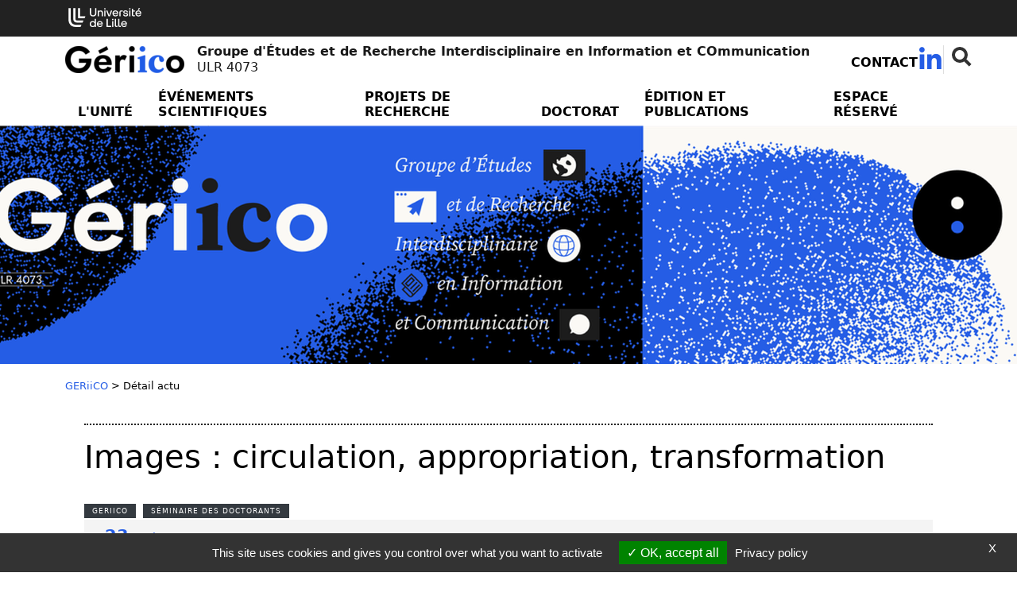

--- FILE ---
content_type: text/html; charset=utf-8
request_url: https://geriico.univ-lille.fr/detail-actu/images-circulation-appropriation-transformation
body_size: 10298
content:
<!DOCTYPE html>
<html lang="fr-FR" class="no-js">
<head>
	<meta name="viewport" content="width=device-width, initial-scale=1.0">

<meta charset="utf-8">
<!-- 
	DGDNum - Service SWEM Université de Lille

	This website is powered by TYPO3 - inspiring people to share!
	TYPO3 is a free open source Content Management Framework initially created by Kasper Skaarhoj and licensed under GNU/GPL.
	TYPO3 is copyright 1998-2026 of Kasper Skaarhoj. Extensions are copyright of their respective owners.
	Information and contribution at https://typo3.org/
-->


<link rel="shortcut icon" href="/typo3conf/ext/ul2fpfb/Resources/Public/Icons/favicon.svg" type="image/svg+xml">
<title>Images : circulation, appropriation, transformation: Recherche Interdisciplinaire en Information et Communication - EA 4073</title>
<meta name="generator" content="TYPO3 CMS" />
<meta name="description" content="Le séminaire « Images : pratiques, usages, représentations » se propose d'aborder certaines questions actuellement posées non seulement par la prolifération des images dans l’espace public et les organisations mais aussi par celle des discours les concernant, questions qui mettent ou remettent en jeu plusieurs problématiques de caractère ontologique, catégorial et épistémologique : qu'est-ce que l'image ? Quels critères pour sélectionner les images prégnantes ? Quels outils pour formuler des hypothèses rigoureuses ? Quelles méthodologies d’analyse mobiliser ?" />
<meta name="keywords" content="université, Lille, research, laboratoire, recherche, science" />
<meta name="author" content="Université de Lille" />
<meta property="og:title" content="Images : circulation, appropriation, transformation" />
<meta property="og:type" content="article" />
<meta property="og:url" content="https://geriico.univ-lille.fr/detail-actu/images-circulation-appropriation-transformation" />
<meta property="og:description" content="Le séminaire « Images : pratiques, usages, représentations » se propose d'aborder certaines questions actuellement posées non seulement par la prolifération des images dans l’espace public et les organisations mais aussi par celle des discours les concernant, questions qui mettent ou remettent en jeu plusieurs problématiques de caractère ontologique, catégorial et épistémologique : qu'est-ce que l'image ? Quels critères pour sélectionner les images prégnantes ? Quels outils pour formuler des hypothèses rigoureuses ? Quelles méthodologies d’analyse mobiliser ?" />
<meta name="twitter:card" content="summary" />
<meta name="revisit-after" content="7" />
<meta name="copyright" content="Université de Lille" />
<meta name="language" content="fr" />
<meta name="author_email" content="webmestre@univ-lille.fr" />


<link rel="stylesheet" type="text/css" href="/typo3conf/ext/news/Resources/Public/Css/news-basic.css?1650992832" media="all">
<link rel="stylesheet" type="text/css" href="/typo3temp/assets/css/bc2da60a99.css?1758204290" media="all">
<link rel="stylesheet" type="text/css" href="/typo3conf/ext/ul2fpfb/Resources/Public/assets/css/bootstrap.css/bootstrap_0e03d17887d5da0b68124f822796daa7.css?1768951427" media="all">
<link rel="stylesheet" type="text/css" href="/typo3conf/ext/ul2fpfb/Resources/Public/assets/css/labo-main.css/labo-main_0e03d17887d5da0b68124f822796daa7.css?1768951427" media="all">
<link rel="stylesheet" type="text/css" href="/typo3conf/ext/ul2fpfb/Resources/Public/assets/css/animatescroll.css/_animatescroll_0e03d17887d5da0b68124f822796daa7.css?1768951427" media="all">
<link rel="stylesheet" type="text/css" href="/typo3conf/ext/ul2fpfb/Resources/Public/assets/css/labo-news.css/_labo-news_0e03d17887d5da0b68124f822796daa7.css?1768951427" media="all">
<link rel="stylesheet" type="text/css" href="/typo3conf/ext/ul2fpfb/Resources/Public/assets/css/labo-menu.css/_labo-menu_0e03d17887d5da0b68124f822796daa7.css?1768951427" media="all">
<link rel="stylesheet" type="text/css" href="/typo3conf/ext/udllabos/Resources/Public/CSS/halLabDisplay.css?1677510884" media="all">
<link rel="stylesheet" type="text/css" href="/typo3conf/ext/brt_videourlreplace/Resources/Public/Css/video-url-replace.css?1661249252" media="all">
<style>
    :root {
    --local-font-color: var(--ulk-font-color);
    --local-background: var(--ulk-background);
    --local-background-rgb: var(--ulk-background-rgb);
    --local-bloc-neutre1: var(--ulk-bloc-neutre1);
    --local-bloc-neutre1-rgb: var(--ulk-bloc-neutre1-rgb);
    --local-bloc-neutre2: var(--ulk-bloc-neutre2);
    --local-bloc-neutre2-rgb: var(--ulk-bloc-neutre2-rgb);
    --local-font-color-sombre: var(--ulk-font-color-sombre);
    --local-background-sombre: var(--ulk-background-sombre);
    --local-background-rgb-sombre: var(--ulk-background-rgb-sombre);
    --local-bloc-neutre1-sombre: var(--ulk-bloc-neutre1-sombre);
    --local-bloc-neutre1-rgb-sombre: var(--ulk-bloc-neutre1-rgb-sombre);
    --local-bloc-neutre2-sombre: var(--ulk-bloc-neutre2-sombre);
    --local-bloc-neutre2-rgb-sombre: var(--ulk-bloc-neutre2-rgb-sombre);
    --pro-bloc-neutre1 : var(--local-bloc-neutre1);
    }
    :root.dark {
    --local-font-color: var(--ulk-font-color-sombre);
    --local-background: var(--ulk-background-sombre);
    --local-background-rgb: var(--ulk-background-rgb-sombre);
    --local-bloc-neutre1: var(--ulk-bloc-neutre1-sombre);
    --local-bloc-neutre1-rgb: var(--ulk-bloc-neutre1-rgb-sombre);
    --local-bloc-neutre2: var(--ulk-bloc-neutre2-sombre);
    --local-bloc-neutre2-rgb: var(--ulk-bloc-neutre2-rgb-sombre);
    --local-font-color-sombre: var(--ulk-font-color);
    --local-background-sombre: var(--ulk-background-);
    --local-background-rgb-sombre: var(--ulk-background-rgb);
    --local-bloc-neutre1-sombre: var(--ulk-bloc-neutre1);
    --local-bloc-neutre1-rgb-sombre: var(--ulk-bloc-neutre1-rgb);
    --local-bloc-neutre2-sombre: var(--ulk-bloc-neutre2);
    --local-bloc-neutre2-rgb-sombre: var(--ulk-bloc-neutre2-rgb);
    }
    :root {
    
        --local-font-color-bloc-primary : #ffffff;;
      
    
        --local-bloc-primary: #255de5;
        --site-bloc-primary: var(--local-bloc-primary);
      
    
      --local-bloc-secondary: #255de5;
      --local-font-color-bloc-secondary: #ffffff;
      --site-bloc-secondary: var(--local-bloc-secondary);
    
    --site-font-link: #255DE5;
    --site-font-primary: #255DE5;
    }
  </style>


<script src="/typo3temp/assets/js/301d3defed.js?1758204157"></script>


<link href="https://template.univ-lille.fr/ulk/ulk-themes.min.css" rel="stylesheet" />
  <link href="https://template.univ-lille.fr/ulk/ulk-components.min.css" rel="stylesheet" />
  <link href="https://ulk.univ-lille.fr/dist/ulk-icons.css" rel="stylesheet" />
  
  
  
  
  
  
  
  
  
  
  
  

  
  
    
      <meta property="og:image" content="https://geriico.univ-lille.fr//fileadmin/_processed_/6/a/csm_Geriico_Logo_Noir_af46faf360.png" />
    
  

	

<link rel="canonical" href="https://geriico.univ-lille.fr/detail-actu/images-circulation-appropriation-transformation"/>

<!-- VhsAssetsDependenciesLoaded rte,popper,bootstrap,masonry,elts-height,complement,animatescroll,tarte-au-citron,init -->
<link rel="stylesheet" href="/typo3temp/assets/vhs-assets-rte.css?1769005126" />
<script type="text/javascript" src="/typo3conf/ext/ul2fpfb/Resources/Public/assets/js/tarteaucitron/tarteaucitron.js"></script></head>
<body class="page-9616">


<div class="labo-wrapper bigWrap site-9603">
	<div class="skiplinks">
		<a class="assistivetext" href="#anchormenu">
			Aller au contenu
		</a>
	</div>
	
    <header class="labo-header">
        <div class="labo-header__top">
            <div class="labo-container container labo-header__top__ulille-cotutelles">
                
                        <a class="navbar-brand-udl labo-header__top__ulille__ulille p-1 " href="https://www.univ-lille.fr">
                            <img alt="Université de Lille" src="/typo3conf/ext/ul2fpfb/Resources/Public/assets/img/logos/logo-ULille-blanc.svg" width="92" height="30" />
                        </a>
                    
                
                
                
                
                
            </div>
        </div>
        
  <nav class="navbar navbar-expand-lg pt-md-0 pb-2 pb-lg-0">

    <div class="container flex-column" style="align-items: normal">
      <div class="d-flex flex-row align-items-center">
        <a class="my-1 navbar-brand mx-auto ms-lg-0 me-lg-auto flex-row d-flex align-items-center logoTitle" href="https://geriico.univ-lille.fr/">
          
            <img class="img-responsive img-fluid img-logo" style="max-width:150px" alt="Laboratoire Groupe d'Études et de Recherche Interdisciplinaire en Information et COmmunication" src="/fileadmin/_processed_/6/a/csm_Geriico_Logo_Noir_012e0b8a32.png" width="150" height="34" />
            

            
          

          <span class="sslaboName ms-3" style="">
            <span class="nomlabo">
              
                
                Groupe d'Études et de Recherche Interdisciplinaire en Information et COmmunication
              
            </span><br />
            <span class="idlabo">ULR 4073</span>
          </span>
        </a>
        <button class="navbar-toggler menu-icon foropen" type="button" id="toggle-button" data-bs-toggle="collapse" data-bs-target="#sidebar" aria-controls="sidebar" aria-expanded="true" aria-label="Toggle navigation"> <span class="navicon"><i class="ulkicon ulkicon-navigation--burger"></i></span> <span class="sr-only">Menu</span></button>
        <!-- menu outils -->
        <div class="d-none d-lg-block" id="outils">
          
  <ul class="ulk-c-socialicons">
    
      <li class="nav-item" style="padding-top: 12px;">
        <a class="nav-link" title="Retrouvez tous nos contacts.." href="/contact">Contact</a>
      </li>
    
    
    
    
    
    
      <li class=""><a href="https://www.linkedin.com/company/geriico" target="_blank"><i class="ulkicon ulkicon-32 ulkicon-social--linkedin--fill" aria-hidden="true"></i><span class="sr-only">Linkedin (
            Nouvelle fenêtre)</a></li>
    
    
    
      
      
      <li class="ulk-u-search">
        

	<form id="content-rechercher" action='/rechercher?tx_indexedsearch_pi2%5Baction%5D=search&amp;tx_indexedsearch_pi2%5Bcontroller%5D=Search&amp;cHash=554ba91d055072220008c679e3b214c0' method="post" role="search">

	<input type="hidden" name="search[_sections]" value="0" />
	<input id="tx_indexedsearch_freeIndexUid" type="hidden" name="search[_freeIndexUid]" value="_" />
	<input id="tx_indexedsearch_pointer" type="hidden" name="search[pointer]" value="0" />
	<input type="hidden" name="search[ext]" value="" />
	<input type="hidden" name="search[searchType]" value="" />
	<input type="hidden" name="search[defaultOperand]" value="" />
	<input type="hidden" name="search[mediaType]" value="" />
	<input type="hidden" name="search[sortOrder]" value="" />
	<input type="hidden" name="search[group]" value="" />
	<input type="hidden" name="search[languageUid]" value="" />
	<input type="hidden" name="search[desc]" value="" />
	<input type="hidden" name="search[numberOfResults]" value="" />
	<input type="hidden" name="search[extendedSearch]" value="" />
	<label class="visually-hidden sr-only" for="tx-indexedsearch-searchbox-sword">
		Rechercher
	</label>

	<input class="input input-rechercher" id="tx-indexedsearch-searchbox-sword" type="text" name="tx_indexedsearch_pi2[search][sword]" />

	<button type="reset" class="search search-rechercher"><span class="sr-only">Fermer la recherche</span></button>
	</form>

	

      </li>
    
  </ul>

        </div>
      </div>


      <!-- menu principal -->
      <div class="collapse navbar-collapse width flex-column m-lg-0 p-lg-0" style="margin: 0 !important;padding:0 !important;min-height: auto !important;" id="sidebar">
        <button class="navbar-toggler menu-icon forclose" type="button" id="toggle-button" data-bs-toggle="collapse" data-bs-target="#sidebar" aria-controls="sidebar" aria-expanded="true" aria-label="Toggle navigation"> <span class="navicon"><i class="ulkicon ulkicon-operation--cross"></i></span> </button>
        <div class="d-lg-none" id="outils">

          
  <ul class="ulk-c-socialicons">
    
      <li class="nav-item" style="padding-top: 12px;">
        <a class="nav-link" title="Retrouvez tous nos contacts.." href="/contact">Contact</a>
      </li>
    
    
    
    
    
    
      <li class=""><a href="https://www.linkedin.com/company/geriico" target="_blank"><i class="ulkicon ulkicon-32 ulkicon-social--linkedin--fill" aria-hidden="true"></i><span class="sr-only">Linkedin (
            Nouvelle fenêtre)</a></li>
    
    
    
      
      
      <li class="ulk-u-search">
        

	<form id="content-rechercher" action='/rechercher?tx_indexedsearch_pi2%5Baction%5D=search&amp;tx_indexedsearch_pi2%5Bcontroller%5D=Search&amp;cHash=554ba91d055072220008c679e3b214c0' method="post" role="search">

	<input type="hidden" name="search[_sections]" value="0" />
	<input id="tx_indexedsearch_freeIndexUid" type="hidden" name="search[_freeIndexUid]" value="_" />
	<input id="tx_indexedsearch_pointer" type="hidden" name="search[pointer]" value="0" />
	<input type="hidden" name="search[ext]" value="" />
	<input type="hidden" name="search[searchType]" value="" />
	<input type="hidden" name="search[defaultOperand]" value="" />
	<input type="hidden" name="search[mediaType]" value="" />
	<input type="hidden" name="search[sortOrder]" value="" />
	<input type="hidden" name="search[group]" value="" />
	<input type="hidden" name="search[languageUid]" value="" />
	<input type="hidden" name="search[desc]" value="" />
	<input type="hidden" name="search[numberOfResults]" value="" />
	<input type="hidden" name="search[extendedSearch]" value="" />
	<label class="visually-hidden sr-only" for="tx-indexedsearch-searchbox-sword">
		Rechercher
	</label>

	<input class="input input-rechercher" id="tx-indexedsearch-searchbox-sword" type="text" name="tx_indexedsearch_pi2[search][sword]" />

	<button type="reset" class="search search-rechercher"><span class="sr-only">Fermer la recherche</span></button>
	</form>

	

      </li>
    
  </ul>


        </div>
        <ul class="navbar-nav mt-0 ms-5 me-5 mb-1 m-lg-0 d-lg-flex flex-grow-1 justify-content-lg-end order-0 order-lg-1 ">
          
            
              

                  <li class="pe-0 nav-item dropdown sub  rub1 order-1"> <a href="/" class="nav-link _dropdown-toggle px-2 px-xl-3">L&#039;unité</a>
                    <button data-bs-toggle="dropdown" aria-haspopup="true" aria-expanded="false" class="visually-hidden-focusable btn-wai" id="Dropdown1"><i class="ulkicon ulkicon-operation--plus" aria-hidden="true"></i><span class="sr-only">menu L&#039;unité</span></button>
                    <ul class="dropdown-menu m-0 mb-2 m-lg-0" aria-labelledby="Dropdown1">
                      
  
    
      
          <!--li class=""-->
          <li class="dropdown-item"><a href="/lunite/presentation" class="nav-link">Présentation de l&#039;unité</a>
            
          </li>
          <!--/li-->
        
    
      
          <!--li class=""-->
          <li class="dropdown-item"><a href="/lunite/gouvernance" class="nav-link">Gouvernance</a>
            
          </li>
          <!--/li-->
        
    
      
          <!--li class=""-->
          <li class="dropdown-item"><a href="/lunite/axes-structurants" class="nav-link">Axes structurants</a>
            
          </li>
          <!--/li-->
        
    
      
          <!--li class=""-->
          <li class="dropdown-item"><a href="/lunite/thematiques-de-recherche" class="nav-link">Thématiques de recherche</a>
            
          </li>
          <!--/li-->
        
    
      
          <!--li class=""-->
          <li class="dropdown-item"><a href="/lunite/expertise-et-valorisation" class="nav-link">Expertise et valorisation</a>
            
          </li>
          <!--/li-->
        
    
      
          <!--li class=""-->
          <li class="dropdown-item"><a href="/lunite/portfolio" class="nav-link">Portfolio (2018-2023)</a>
            
          </li>
          <!--/li-->
        
    
      
          <!--li class=""-->
          <li class="dropdown-item"><a href="/lunite/trajectoire-de-lunite" class="nav-link">Trajectoire de l&#039;unité (2025-2030)</a>
            
          </li>
          <!--/li-->
        
    
      
          <!--li class=""-->
          <li class="dropdown-item"><a href="/lunite/membres" class="nav-link">Enseignants-Chercheurs</a>
            
          </li>
          <!--/li-->
        
    
      
          <!--li class=""-->
          <li class="dropdown-item"><a href="/lunite/doctorants" class="nav-link">Doctorants</a>
            
          </li>
          <!--/li-->
        
    
      
          <!--li class=""-->
          <li class="dropdown-item"><a href="/lunite/membres-associes" class="nav-link">Membres associés</a>
            
          </li>
          <!--/li-->
        
    
      
          <!--li class=""-->
          <li class="dropdown-item"><a href="/lunite/coordonnees-et-contacts" class="nav-link">Coordonnées et contacts</a>
            
          </li>
          <!--/li-->
        
    
  

                    </ul>
                  </li>
                
            
              

                  <li class="pe-0 nav-item dropdown sub rub2 order-1"> <a href="/evenements-scientifiques" class="nav-link _dropdown-toggle px-2 px-xl-3">Événements scientifiques</a>
                    <button data-bs-toggle="dropdown" aria-haspopup="true" aria-expanded="false" class="visually-hidden-focusable btn-wai" id="Dropdown2"><i class="ulkicon ulkicon-operation--plus" aria-hidden="true"></i><span class="sr-only">menu Événements scientifiques</span></button>
                    <ul class="dropdown-menu m-0 mb-2 m-lg-0" aria-labelledby="Dropdown2">
                      
  
    
      
          <!--li class=""-->
          <li class="dropdown-item"><a href="/evenements-scientifiques/colloques-et-symposiums" class="nav-link">Colloques et Symposiums</a>
            
          </li>
          <!--/li-->
        
    
      
          <!--li class=""-->
          <li class="dropdown-item"><a href="/evenements-scientifiques/journees-detudes" class="nav-link">Journées d&#039;études</a>
            
          </li>
          <!--/li-->
        
    
      
          <!--li class=""-->
          <li class="dropdown-item"><a href="/evenements-scientifiques/journees-jeunes-chercheurs" class="nav-link">Journées Jeunes Chercheurs</a>
            
          </li>
          <!--/li-->
        
    
      
          <!--li class="sub"-->
          <li class="dropdown-item"><a href="/evenements-scientifiques/seminaires-de-specialite" class="nav-link">Séminaires de spécialité</a>
            
              <ul class="d-block d-lg-none">
                
                  
                    <li class="dropdown-item"><a href="/evenements-scientifiques/seminaires-de-specialite/2024-2025" class="nav-link">2024-2025</a>
                      
                    </li>
                  
                    <li class="dropdown-item"><a href="/evenements-scientifiques/seminaires-de-specialite/2023-2024" class="nav-link">2023-2024</a>
                      
                    </li>
                  
                    <li class="dropdown-item"><a href="/evenements-scientifiques/seminaires-de-specialite/2022-2023" class="nav-link">2022-2023</a>
                      
                    </li>
                  
                    <li class="dropdown-item"><a href="/evenements-scientifiques/seminaires-de-specialite/2021-2022" class="nav-link">2021-2022</a>
                      
                    </li>
                  
                    <li class="dropdown-item"><a href="/evenements-scientifiques/seminaires-de-specialite/2019-2020" class="nav-link">2019-2021</a>
                      
                    </li>
                  
                    <li class="dropdown-item"><a href="/evenements-scientifiques/seminaires-de-specialite/2018-2019" class="nav-link">2018-2019</a>
                      
                    </li>
                  
                    <li class="dropdown-item"><a href="/evenements-scientifiques/seminaires-de-specialite/2017-2018" class="nav-link">2017-2018</a>
                      
                    </li>
                  
                
              </ul>
            
          </li>
          <!--/li-->
        
    
      
          <!--li class="sub"-->
          <li class="dropdown-item"><a href="/evenements-scientifiques/seminaires-daxes-de-lunite" class="nav-link">Séminaires d&#039;axes de l&#039;unité</a>
            
              <ul class="d-block d-lg-none">
                
                  
                    <li class="dropdown-item"><a href="/evenements-scientifiques/seminaires-daxes-de-lunite/axe-1-information-et-communication-dans-les-organisations" class="nav-link">Axe 1 : Information et communication dans les organisations</a>
                      
                    </li>
                  
                    <li class="dropdown-item"><a href="/evenements-scientifiques/seminaires-daxes-de-lunite/axe-2-culture-medias-dans-lespace-public" class="nav-link">Axe 2 : Culture médias dans l&#039;espace public</a>
                      
                    </li>
                  
                    <li class="dropdown-item"><a href="/evenements-scientifiques/seminaires-daxes-de-lunite/axe-3-innovation-par-lusage-et-dispositifs-numeriques" class="nav-link">Axe 3 : Innovation par l&#039;usage et dispositifs numériques</a>
                      
                    </li>
                  
                    <li class="dropdown-item"><a href="/evenements-scientifiques/seminaires-daxes-de-lunite/axe-4-circulation-de-linformation-et-organisation-des-connaissances" class="nav-link">Axe 4 : Circulation de l&#039;information et organisation des connaissances</a>
                      
                    </li>
                  
                
              </ul>
            
          </li>
          <!--/li-->
        
    
      
          <!--li class=""-->
          <li class="dropdown-item"><a href="/evenements-scientifiques/seminaires-europeens" class="nav-link">Séminaires européens</a>
            
          </li>
          <!--/li-->
        
    
      
          <!--li class=""-->
          <li class="dropdown-item"><a href="/evenements-scientifiques/seminaires-des-donnees-de-la-recherche" class="nav-link">Séminaires des données de la recherche</a>
            
          </li>
          <!--/li-->
        
    
      
          <!--li class=""-->
          <li class="dropdown-item"><a href="/evenements-scientifiques/seminaires-communication-numerique-et-sciences-sociales" class="nav-link">Séminaires communication numérique et sciences sociales</a>
            
          </li>
          <!--/li-->
        
    
      
          <!--li class=""-->
          <li class="dropdown-item"><a href="/evenements-scientifiques/autres-seminaires" class="nav-link">Autres séminaires</a>
            
          </li>
          <!--/li-->
        
    
      
          <!--li class=""-->
          <li class="dropdown-item"><a href="/evenements-scientifiques/soutenances-de-these-et-hdr" class="nav-link">Soutenances de thèse et HDR</a>
            
          </li>
          <!--/li-->
        
    
      
          <!--li class="sub "-->
          <li class="dropdown-item"><a href="/evenements-scientifiques/agenda" class="nav-link">Agenda</a>
            
              <ul class="d-block d-lg-none">
                
                  
                    <li class="dropdown-item"><a href="/evenements-scientifiques/agenda/archives" class="nav-link">Archives</a>
                      
                    </li>
                  
                
              </ul>
            
          </li>
          <!--/li-->
        
    
  

                    </ul>
                  </li>
                
            
              

                  <li class="pe-0 nav-item dropdown sub rub3 order-1"> <a href="/projets-de-recherche" class="nav-link _dropdown-toggle px-2 px-xl-3">Projets de recherche</a>
                    <button data-bs-toggle="dropdown" aria-haspopup="true" aria-expanded="false" class="visually-hidden-focusable btn-wai" id="Dropdown3"><i class="ulkicon ulkicon-operation--plus" aria-hidden="true"></i><span class="sr-only">menu Projets de recherche</span></button>
                    <ul class="dropdown-menu m-0 mb-2 m-lg-0" aria-labelledby="Dropdown3">
                      
  
    
      
          <!--li class=""-->
          <li class="dropdown-item"><a href="/projets-de-recherche/projets-internationaux" class="nav-link">Projets internationaux</a>
            
          </li>
          <!--/li-->
        
    
      
          <!--li class=""-->
          <li class="dropdown-item"><a href="/projets-de-recherche/projets-nationaux" class="nav-link">Projets nationaux</a>
            
          </li>
          <!--/li-->
        
    
      
          <!--li class=""-->
          <li class="dropdown-item"><a href="/projets-de-recherche/projets-regionaux" class="nav-link">Projets régionaux</a>
            
          </li>
          <!--/li-->
        
    
      
          <!--li class=""-->
          <li class="dropdown-item"><a href="/projets-de-recherche/projets-universite-de-lille-meshs-nord-de-france" class="nav-link">Projets Université de Lille / MESHS Nord de France</a>
            
          </li>
          <!--/li-->
        
    
      
          <!--li class=""-->
          <li class="dropdown-item"><a href="/projets-de-recherche/partenaires" class="nav-link">Partenaires</a>
            
          </li>
          <!--/li-->
        
    
  

                    </ul>
                  </li>
                
            
              

                  <li class="pe-0 nav-item dropdown sub rub4 order-1"> <a href="/doctorat" class="nav-link _dropdown-toggle px-2 px-xl-3">Doctorat</a>
                    <button data-bs-toggle="dropdown" aria-haspopup="true" aria-expanded="false" class="visually-hidden-focusable btn-wai" id="Dropdown4"><i class="ulkicon ulkicon-operation--plus" aria-hidden="true"></i><span class="sr-only">menu Doctorat</span></button>
                    <ul class="dropdown-menu m-0 mb-2 m-lg-0" aria-labelledby="Dropdown4">
                      
  
    
      
          <!--li class=""-->
          <li class="dropdown-item"><a href="/doctorat/activites-des-doctorantsdocteurs" class="nav-link">Activités des doctorants/docteurs</a>
            
          </li>
          <!--/li-->
        
    
      
          <!--li class=""-->
          <li class="dropdown-item"><a href="/doctorat/formation-doctorale" class="nav-link">Formation doctorale</a>
            
          </li>
          <!--/li-->
        
    
      
          <!--li class=""-->
          <li class="dropdown-item"><a href="/doctorat/inscription-en-doctorat" class="nav-link">Inscription en doctorat</a>
            
          </li>
          <!--/li-->
        
    
      
          <!--li class=""-->
          <li class="dropdown-item"><a href="/doctorat/les-directeurs-de-recherche" class="nav-link">Les directeurs de recherche</a>
            
          </li>
          <!--/li-->
        
    
  

                    </ul>
                  </li>
                
            
              

                  <li class="pe-0 nav-item dropdown sub rub5 order-1"> <a href="/edition-et-publications/carnets-de-recherche" class="nav-link _dropdown-toggle px-2 px-xl-3">Édition et publications</a>
                    <button data-bs-toggle="dropdown" aria-haspopup="true" aria-expanded="false" class="visually-hidden-focusable btn-wai" id="Dropdown5"><i class="ulkicon ulkicon-operation--plus" aria-hidden="true"></i><span class="sr-only">menu Édition et publications</span></button>
                    <ul class="dropdown-menu m-0 mb-2 m-lg-0" aria-labelledby="Dropdown5">
                      
  
    
      
          <!--li class=""-->
          <li class="dropdown-item"><a href="/edition-et-publications/carnets-de-recherche" class="nav-link">Carnets de recherche</a>
            
          </li>
          <!--/li-->
        
    
      
          <!--li class=""-->
          <li class="dropdown-item"><a href="/edition-et-publications/derniers-ouvrages-publies" class="nav-link">Derniers ouvrages publiés</a>
            
          </li>
          <!--/li-->
        
    
      
          <!--li class=""-->
          <li class="dropdown-item"><a href="https://hal.archives-ouvertes.fr/GERIICO" class="nav-link">HAL GERiiCO</a>
            
          </li>
          <!--/li-->
        
    
      
          <!--li class=""-->
          <li class="dropdown-item"><a href="/edition-et-publications/revues" class="nav-link">Revues</a>
            
          </li>
          <!--/li-->
        
    
      
          <!--li class=""-->
          <li class="dropdown-item"><a href="/edition-et-publications/newsletters-de-lunite" class="nav-link">Newsletters de l&#039;unité</a>
            
          </li>
          <!--/li-->
        
    
  

                    </ul>
                  </li>
                
            
              
                  <li class="pe-0 nav-item  rub6 order-1"> <span class="nav-title"> <a class="nav-link px-2 px-xl-3" href="https://nextcloud.univ-lille.fr/index.php/f/146080859">Espace réservé</a></span> </li>
                
            
          
        </ul>
      </div>
    </div>
  </nav>

        
	
			
					
	

		
				

					


							
									<header class="2021  header-debord labo-header__banner labo-header__banner--rub9616 d-flex " style="background-image: url('https://geriico.univ-lille.fr/index.php?eID=dumpFile&amp;t=f&amp;f=41575&amp;token=4d225e97ccc9db139a16546677c40732b76fa15a')" id="bandeau">
										
											<div class="dot-matrix "></div>
										
								

						
					
				
			

	

	</header>


				
		



    </header>

	<span id="anchorcontent"></span>
	<div class="contentHomePage">
		
			<div class="container">
				
	<nav aria-label="breadcrumb">
		<ol class="breadcrumb p-0"><li class="active sub">
<a href="/" title="GERiiCO" class="active sub">GERiiCO</a>
</li>
<li> > </li>
<li class="active current">
Détail actu
</li></ol>
	</nav>

			</div>
		
		
    
    
    
    
    
    
        
    
    
    
    
    
    
    
    
    
    
    
    
    
    
    
    
    
    
    
    
            
                
                
                    
                
            
        

    
    
    
        <div class="ligne ligne1">
            
                    <div class="container containerLabo">
                
            <div class="row" role="main">
                
                        <div class="col-md-12">
                            
    

            <div id="c3581" class="frame frame-default frame-type-list frame-layout-0">
                
                
                    



                
                
                    

    



                
                

    
        


	


<div class="news news-single">
	<div class="article">
		

	

			
					

					
							
							
						
					








		
		
	

















					<div class="header">
						<h1>Images : circulation, appropriation, transformation</h1>

						
							

								<span class="badge labo-badge badge-27 me-1">GERiiCO</span>

							
						
							

								<span class="badge labo-badge badge-89 me-1">Séminaire des doctorants</span>

							
						
						
						<div class="cartouche article__detail__cartouche">
							<div class="article__detail__cartouche__item">
								
<!--
	=====================
		Partials/Event/ItemDateEventDetail.html
-->




        
            <!-- One day event with time -->
            <time class="article__detail__date">
                <span class="article__detail__date__item">
                    <span class="jour-mois">
                        <span class="jourAgenda">
                            23
                        </span><span class="moisAgenda">
                            mai
                        </span>
                    </span>
                    
                        <small class="article__detail__date__item__hour">
                            16:30
                            
                                - 19:00
                            
                        </small>
                    
                </span>
            </time>
            
                <span class="article__detail__cartouche__location"><i class="fa fa-map-marker" aria-hidden="true"></i>
                    
                    Université de Lille, campus de Pont de bois, maison de la recherche - Salle F0.13
                </span>
            
        
    
							</div>

							
							

						</div>
					</div>


					<div class="row">
						<div class="col-md-8 col-lg-8">

							
							<div class="news-text-wrap">
								<p><u>Titre </u>: Images : circulation, appropriation, transformation</p>
<p><u>Intervenant (s) :</u>&nbsp;</p>
<ul> 	<li><a href="https://pro.univ-lille.fr/laure-bolka-tabary/" title="Opens internal link in current window" target="_blank" class="external-link-new-window">Laure Bolka-Tabary</a></li> 	<li><a href="https://pro.univ-lille.fr/luca-acquarelli/" title="Opens internal link in current window" target="_blank" class="external-link-new-window">Luca Acquarelli&nbsp;</a></li> </ul>

<p>Contacts :<a href="https://pro.univ-lille.fr/stephane-benassi" target="_blank"> Stéphane Benassi</a>, <a href="https://pro.univ-lille.fr/patrice-de-la-broise" target="_blank">Patrice de La Broise</a>, <a href="https://pro.univ-lille.fr/susan-kovacs" target="_blank">Susan Kovacs</a>&nbsp;</p>

<p>Pour plus de détails,&nbsp;<a href="https://geriico.univ-lille.fr/evenements-scientifiques/seminaires-de-specialite/2018-2019" target="_blank">cliquez-ici.</a>&nbsp; &nbsp;</p>

<p><u>Titre du cycle de séminaire </u>: Images : pratiques, usages, représentations</p>
<p class="align-justify"><u>Résumé du cycle de séminaire </u>: Le séminaire « Images : pratiques, usages, représentations » se propose d'aborder certaines questions actuellement posées non seulement par la prolifération des images dans l’espace public et les organisations mais aussi par celle des discours les concernant, questions qui mettent ou remettent en jeu plusieurs problématiques de caractère ontologique, catégorial et épistémologique : qu'est-ce que l'image ? Quels critères pour sélectionner les images prégnantes ? Quels outils pour formuler des hypothèses rigoureuses ? Quelles méthodologies d’analyse mobiliser ?</p>
<p class="align-justify">Plutôt que de chercher à fournir des réponses, le séminaire entend articuler des questions et susciter des discussions susceptibles de se situer au croisement des approches particulières développées au sein des quatre axes du laboratoire Gériico.</p>
<p class="align-justify">Ainsi le séminaire proposera-t-il des réflexions portant notamment sur la place de l’image, fixe et animée, dans l’éducation aux médias ; sur la résurgence des dispositifs audiovisuels d’organisations à l’heure du numérique et des réseaux sociaux ; sur le rôle des images dans la formation de l’« expérience publique » et les constructions territoriales ; sur la façon dont les réseaux sociaux, poussés par (et/ou comme en témoigne) le récent&nbsp; succès d’Instagram, redéfinissent notre rapport aux contenus (audio)visuels ; sur la façon dont l’image est susceptible de « traduire » des données afin de les rendre plus « lisibles » ; sur les innovations liées à la production et la consommation d’images en régime numérique.</p>
<p class="align-justify">Ce séminaire, comme l’indique son titre, vise donc essentiellement à s’interroger sur la prise en compte des spécificités communicationnelles de l’image dans l’analyse des processus de médiation, de médiatisation et de remédiation contemporains en termes de pratiques, d’usages et de représentations.</p>
							</div>

						</div>
						<div class="col-md-4 col-lg-4">


							

							



							
						</div>
					</div>


					<!-- related things -->
					<div class="news-related-wrap">

						

						
						

						
					</div>
					
						<!-- Link Back -->
						<div class="news-backlink-wrap">
							<p>
								<a class="btn btn-default btn-labo" href="/">
									Retour
								</a>
							</p>
						</div>
					



					
				
		

	</div>
</div>
    


                
                    



                
                
                    



                
            </div>

        


                        </div>
                    
            </div>
        </div>
        </div>
    
    
    
    
    

	</div>
	
	<footer id="footerLabo" class="labo-footer">
		<div class="container">

			<div class="row pt-2 pt-2">
				<div class="col-4 col-md-3 d-flex align-items-center">

					
						<a class="" href="https://geriico.univ-lille.fr/">
							<img class="img-responsive img-fluid img-logo" alt="Groupe d'Études et de Recherche Interdisciplinaire en Information et COmmunication" src="/fileadmin/_processed_/a/5/csm_Geriico_Logo_Blanc_Baseline_a6141c8a09.png" width="150" height="60" />
						</a>
					
				</div>
				<div class="col-6">

					<div class="heading mb-2">
						
							
							Recherche Interdisciplinaire en Information et COmmunication
						
					</div>
					
  <ul class="ulk-c-socialicons">
    
    
    
    
    
    
      <li class=""><a href="https://www.linkedin.com/company/geriico" target="_blank"><i class="ulkicon ulkicon-32 ulkicon-social--linkedin--fill" aria-hidden="true"></i><span class="sr-only">Linkedin (
            Nouvelle fenêtre)</a></li>
    
    
    
  </ul>

					

				</div>

				<div class="col-12 col-md-3 mentions">
					<ul class="list-unstyled ">
						<li class="">
							<a title="Accessibilité" href="/accessibilite">Accessibilité : non conforme</a>
						</li>
						<li class="">
							<a href="/mentions-legales">Mentions légales</a> |
							<a title="Retrouvez tous nos contacts.." href="/contact">Contact</a>
						</li>
						<li class="">
							<a href="/plan-du-site">Plan du site</a>
							

						</li>
					</ul>
					<div class="copyright">
						<a href="https://www.univ-lille.fr">Université de Lille</a> &copy;&nbsp;
						2026 <br /><small>
							Page mise à jour le
							15/02/2017 (07:53)
						</small>
					</div>

					

				</div>
			</div>

		</div>

		<div class="footerBas p-2">
			<div class="container d-flex flex-row justify-content-between align-items-center">
				
					<a href="http://www.univ-lille.fr">
						<img class="img-fluid" alt="Université de Lille" src="/typo3conf/ext/ul2fpfb/Resources/Public/assets/img/logos/logo-ULille-blanc.svg" width="92" height="30" />
					</a>
				
				
				
				
				
				







			</div>


		</div>
	</footer>

	<div id='scroll_to_top' class='opacity'>
		<a href="#" role="button" aria-label="Scroll to top">
			<svg height="48" viewBox="0 0 48 48" width="48" height="48px" xmlns="http://www.w3.org/2000/svg">
				<path id="scrolltop-bg" d="M0 0h48v48h-48z"></path>
				<path id="scrolltop-arrow" d="M14.83 30.83l9.17-9.17 9.17 9.17 2.83-2.83-12-12-12 12z"></path>
			</svg>
		</a>
	</div>

	<script>

	</script>

</div>



		<script type="text/javascript">
			var _paq = _paq || [];
			_paq.push([function ()  {
			var self = this;
				function getOriginalVisitorCookieTimeout()  {
				var now = new Date(),
					nowTs = Math.round(now.getTime() / 1000),
					visitorInfo = self.getVisitorInfo();
					var createTs = parseInt(visitorInfo[2]);
					var cookieTimeout = 33696000;
					var originalTimeout = createTs + cookieTimeout - nowTs;
					return originalTimeout;
				}
			this.setVisitorCookieTimeout(getOriginalVisitorCookieTimeout());
			}]);
			_paq.push(['trackPageView']);
			_paq.push(['enableLinkTracking']);
			(function ()  { 
			var u = "//piwik.univ-lille.fr/";
				_paq.push(['setTrackerUrl', u + 'matomo.php']);
				_paq.push(['setSiteId', '170']);
				var d = document, g=d.createElement('script'), s=d.getElementsByTagName('script')[0];
				g.type = 'text/javascript'; g.async = true; g.defer = true; g.src = u + 'matomo.js'; s.parentNode.insertBefore(g, s);
			}) ();
		</script>

	
<script type="text/javascript">
	(tarteaucitron.job = tarteaucitron.job || []).push('ulille');
</script>
<script src="/typo3conf/ext/ul2fpfb/Resources/Public/assets/js/libraries/jquery.min.js?1661247703"></script>
<script src="/typo3conf/ext/udllabos/Resources/Public/JavaScript/halLabDisplay.min.js?1708700636"></script>
<script src="/typo3conf/ext/brt_videourlreplace/Resources/Public/JavaScript/video-url-replace.js?1661249252"></script>



<script type="text/javascript" src="/typo3temp/assets/vhs-assets-popper.js?1769004268"></script>
<script type="text/javascript" src="/typo3temp/assets/vhs-assets-bootstrap.js?1769004268"></script>
<script type="text/javascript" src="/typo3temp/assets/vhs-assets-animatescroll-complement-elts-height-masonry.js?1769004268"></script>
<script type="text/javascript" src="/typo3conf/ext/ul2fpfb/Resources/Public/assets/js/tarteaucitroninit.js"></script></body>
</html>

--- FILE ---
content_type: text/css
request_url: https://geriico.univ-lille.fr/typo3conf/ext/ul2fpfb/Resources/Public/assets/css/labo-main.css/labo-main_0e03d17887d5da0b68124f822796daa7.css?1768951427
body_size: 7717
content:
.sr-only{position:absolute;width:1px;height:1px;padding:0;margin:-1px;overflow:hidden;clip:rect(0, 0, 0, 0);border:0;white-space:nowrap}.ce-gallery .ce-row{display:flex;gap:1rem}p.Cadre-gris{padding:1rem;border:none;background-color:#F4F4F4;margin-bottom:10px}.cadre-couleur-principale{background:var(--local-bloc-primary) !important;color:var(--local-font-color-bloc-primary) !important}.cadre-couleur-gris{background:var(--local-bloc-neutre1);color:var(--local-font-color)}body{font-family:var(--ulk-font-family-sans);font-size:1rem;color:var(--local-font-color)}a{text-decoration-thickness:1px;text-underline-offset:2px;text-decoration-style:dotted;color:var(--site-font-link)}a:hover{text-decoration-style:solid;color:var(--site-bloc-primary)}.menuLeft a:not(:hover),.breadcrumb a:not(:hover){text-decoration:none}.frame-100 a,.frame-101 a{color:inherit}html,body{min-height:100%;padding:0;margin:0}.nooverflow{overflow:hidden}.csc-header-alignment-center{text-align:center}body,.bigWrap{display:flex;flex-direction:column;min-height:100vh}.well{min-height:20px;padding:19px;margin-bottom:20px;background-color:#f5f5f5;border:1px solid #e3e3e3;border-radius:4px;-webkit-box-shadow:inset 0 1px 1px rgba(0, 0, 0, 0.05);box-shadow:inset 0 1px 1px rgba(0, 0, 0, 0.05)}.well blockquote{border-color:#ddd;border-color:rgba(0, 0, 0, 0.15)}.well-lg{padding:24px;border-radius:6px}.well-sm{padding:9px;border-radius:3px}#hero-video-description{position:absolute;max-width:350px;color:white;padding:1rem 1.2rem;z-index:999;font-size:1.25rem}#hero-video-description a{color:white}#hero-video-description.legende{left:calc(20%);background:#255de5;background:rgba(37, 93, 229, 0.5) !important;color:white;top:2.5rem}#hero-video-description.legendeLien{right:2rem;border-left:3px solid var(--site-bloc-primary);background:rgba(0, 0, 0, 0.85);bottom:2rem}.skiplinks>a{clip:rect(1px 1px 1px 1px);clip:rect(1px, 1px, 1px, 1px);height:1px;overflow:hidden;position:absolute !important;width:1px;background:#AE0167;color:#fff;z-index:32768}.skiplinks>a:focus{clip:auto;position:fixed;top:0;left:0;right:0;padding:1em;width:auto;height:auto;text-align:center}@media (max-width:992px){#ctnTableau0{border:1px solid var(--bs-bloc-neutre);font-size:80%;margin-bottom:1rem}}table.contenttable{border:none}table.contenttable thead,thead{background:var(--site-bloc-primary);color:white}tr.tr-odd{background:rgba(0, 0, 0, 0.05)}.contenttable td,.contenttable th{padding:0.75rem}.main img,.img-responsive{max-width:100%;height:auto}.flag{width:30px;height:17px;max-width:none}.dropdown-menu-vflag{min-width:auto !important;border:none}.dropdown-menu-vflag .dropdown-item{padding:0.5rem 1rem}.badge{font-size:0.55rem;font-weight:400;text-transform:uppercase;padding:4px 10px;letter-spacing:1px;border-radius:0;margin-bottom:2px;line-height:1.2;margin-right:5px}.badge-outline{border:1px solid #ccc;color:grey;white-space:normal;text-align:left;line-height:1.3;padding:3px 10px}.btn-pub{margin-bottom:1rem}.btn-outline-primary{background-image:none !important}.btn-outline-primary:hover{color:white !important}@media (min-width:992px){.modal-lg,.modal-xl{max-width:800px}}@media (min-width:1200px){.modal-xl{max-width:1140px}}h1{font-size:2rem;padding-top:1rem;border-top:2px dotted #222;margin-bottom:2rem}h1,h2{line-height:1.2}.parentTitle{font-weight:300}h2{margin-top:1.5rem;margin-bottom:1rem;font-weight:400}.col-md-6 .csc-header h2,.col-md-4 .csc-header h2,.col-md-3 .csc-header h2{font-size:1.8rem}h3{font-weight:400}.embed-responsive .embed-responsive-item,.embed-responsive embed,.embed-responsive iframe,.embed-responsive object,.embed-responsive video{position:absolute;top:0;bottom:0;left:0;width:100%;height:100%;border:0}.embed-responsive{position:relative;display:block;width:100%;padding:0;overflow:hidden;margin-bottom:2rem}.embed-responsive::before{display:block;content:""}.embed-responsive-16by9::before{padding-top:56.25%}button i{-webkit-transition:all 0.4s ease;-o-transition:all 0.4s ease;transition:all 0.4s ease;text-decoration:none}.btn-link{color:var(--site-font-link)}.btn-link:hover{text-decoration:none}.btn-link span:hover{text-decoration:underline}button[aria-expanded="true"] i.fa-angle-right{transform:rotate(90deg)}.titreEvt{margin-top:0;font-size:1rem;font-weight:600;margin-bottom:0.5rem}.titreEvt .badge{font-size:0.75rem}aside .titreEvtReduce{font-size:1rem}footer iframe{max-width:100%}.dividerLeft{height:20px;margin:9px 0}.dividerLeft::before{content:"........";letter-spacing:1px}.navbar-nav .nav-item{padding-right:1.5rem}@media (max-width:991.98px){.visually-hidden-focusable,.visually-hidden-focusable:not(:focus):not(:focus-within){all:unset !important}.navbar-nav .nav-item>button.btn-wai{position:absolute !important;right:0px !important;top:3px !important;border:0 !important;padding-bottom:2px !important;width:1.75rem !important;height:1.75rem !important;aspect-ratio:1 !important;display:flex !important;align-items:center !important;justify-content:center !important;background:var(--local-bloc-neutre1) !important;color:var(--local-font-color) !important;cursor:pointer !important}}.navbar-nav .nav-item>button.btn-wai{position:absolute;right:-5px;top:10px;border:0;width:1rem;height:1rem;display:flex;align-items:center;justify-content:center;background:var(--local-bloc-neutre1);color:var(--local-font-color);cursor:pointer}.btn-wai i{display:block;transition:all 0.2s ease-in}.btn-wai[aria-expanded="true"] i{transform:rotate(45deg)}.nav-link{font-size:0.95rem}.nav-item>.nav-link,.nav-title>.nav-link{font-size:0.82rem;font-weight:600;text-transform:uppercase}@media screen and (min-width:1200px){.nav-item>.nav-link,.nav-title>.nav-link{font-size:1rem}}.nav-title{display:flex}.navbar-nav .nav-link{color:#111}#content-rechercher{position:relative;height:30px;top:-3px}#content-rechercher.on{-webkit-animation-name:in-out;animation-name:in-out;-webkit-animation-duration:0.7s;animation-duration:0.7s;-webkit-animation-timing-function:linear;animation-timing-function:linear;-webkit-animation-iteration-count:1;animation-iteration-count:1}.input-rechercher{box-sizing:border-box;width:20px;height:20px;border:4px solid #fff;border-radius:50%;background:none;color:#fff;font-size:16px;font-weight:400;outline:0;-webkit-transition:width 0.4s ease-in-out, border-radius 0.8s ease-in-out, padding 0.2s;transition:width 0.4s ease-in-out, border-radius 0.8s ease-in-out, padding 0.2s;-webkit-transition-delay:0.4s;transition-delay:0.4s}.search-rechercher{background:none;position:absolute;top:0px;left:0;height:30px;width:30px;padding:0;border-radius:100%;outline:0;border:0;color:#333;cursor:pointer;-webkit-transition:0.2s ease-in-out;transition:0.2s ease-in-out}.search-rechercher:before{content:"";position:absolute;width:12px;height:4px;background-color:#fff;-webkit-transform:rotate(45deg);-ms-transform:rotate(45deg);transform:rotate(45deg);margin-top:7px;margin-left:11px;-webkit-transition:0.2s ease-in-out;transition:0.2s ease-in-out;top:12px;left:0px}.close{-webkit-transition:0.4s ease-in-out;transition:0.4s ease-in-out;-webkit-transition-delay:0.4s;transition-delay:0.4s}.close:before{content:"";position:absolute;width:27px;height:4px;margin-top:-1px;margin-left:-13px;background-color:#333;-webkit-transform:rotate(45deg);-ms-transform:rotate(45deg);transform:rotate(45deg);-webkit-transition:0.2s ease-in-out;transition:0.2s ease-in-out;left:auto;top:auto}.close:after{content:"";position:absolute;width:27px;height:4px;background-color:#333;margin-top:-1px;margin-left:-13px;cursor:pointer;-webkit-transform:rotate(-45deg);-ms-transform:rotate(-45deg);transform:rotate(-45deg)}.square{box-sizing:border-box;padding:0 40px 0 10px;width:100%;height:50px;border:4px solid #333;border-radius:0;background:#fff;color:#333;font-size:16px;font-weight:400;outline:0;-webkit-transition:width 0.4s ease-in-out, border-radius 0.4s ease-in-out, padding 0.2s;transition:width 0.4s ease-in-out, border-radius 0.4s ease-in-out, padding 0.2s;-webkit-transition-delay:0.4s, 0s, 0.4s;transition-delay:0.4s, 0s, 0.4s}@media (min-width:992px){h1{font-size:2.5rem}h2{font-size:2rem}h3{font-size:1.6rem}.labotitreEvt{font-size:1.4rem}h4{font-size:1.2rem}.input-rechercher{border:4px solid #333}.search-rechercher:before{background-color:#333}.square{-webkit-transform:translate(-100%, -50%);-ms-transform:translate(-100%, -50%);transform:translate(-100%, -50%);width:300px}.search-rechercher{-webkit-transform:translate(-110%, -50%);-ms-transform:translate(-110%, -50%);transform:translate(-110%, -50%)}.search-rechercher:before{top:auto;left:auto}#content-rechercher{position:absolute}.input-rechercher{-webkit-transform:translate(-100%, -50%);-ms-transform:translate(-100%, -50%);transform:translate(-100%, -50%)}}@keyframes fadeInAnim{from{opacity:0}to{opacity:1}}.logoTitle .sslaboName{animation:0.2s 0.2s fadeInAnim ease-in both}.logoTitle:hover .sslaboName{text-decoration:underline;text-decoration-thickness:1px;text-underline-offset:2px}.img-logo{animation:0.2s 0.1s fadeInAnim ease-in both;z-index:999}.dropdown-item{line-height:1.2}.dropdown-item.active,.dropdown-item:active{background-color:var(--site-bloc-secondary)}.dropdown-item.active a,.dropdown-item:active a{color:#fff}@media (max-width:992px){.img-logo{max-height:50px !important;width:auto !important;max-width:none !important}.navbar-nav .li-rechercher{padding-right:0;border:none !important}#sidebar.show .menu-icon,.menu-icon.foropen{background:#ddd;border-radius:0;border:none;width:2.8rem;height:2.8rem;position:fixed;right:0;top:0;z-index:999}.navbar-nav .nav-item>button.btn-wai{clip:auto}#sidebar .nav-item{border-bottom:1px solid white}#sidebar.show .nav-link{transition:all 0.3s ease;color:white}#sidebar.show .nav-link:focus,#sidebar.show .nav-link:hover{color:#fff !important;padding-left:1rem}#sidebar{background:#111;color:white}#sidebar.collapse{position:fixed;z-index:2000;transition:all 0.3s ease;top:0;bottom:0;left:-100%;width:0;min-height:100% !important;display:block;overflow:auto}#sidebar.collapsing{z-index:2000;transition:all 0.18s ease-in;position:fixed;top:0;bottom:0;left:-100%;width:100%;height:100% !important;display:block}#sidebar.collapse.show{left:0;width:100%}#sidebar .dropdown-menu{background:none;margin-left:20px !important;padding:0;font-size:80%}#sidebar .dropdown-item{color:#fff;padding:0;white-space:normal}#sidebar .dropdown-item:hover,#sidebar .dropdown-item:focus{background:none}#sidebar .dropdown-item:focus,#sidebar .dropdown-item a:hover,#sidebar .dropdown-item a:active{color:white;text-decoration:underline;background:none}#sidebar.show .dropdown-item .nav-link:focus,#sidebar.show .dropdown-item .nav-link:hover{padding-left:0}.navbar-nav .dropdown-item .nav-link{padding:0.5rem 0rem 0.5rem 0rem}}@media screen and (min-width:992px){.navbar-expand-lg .navbar-nav .nav-link{}.navbar-light .navbar-nav .active>.nav-link,.navbar-light .navbar-nav .nav-link.active,.navbar-light .navbar-nav .nav-link.show,.navbar-light .navbar-nav .show>.nav-link{background:#edeeee}.navbar-nav>li:hover>.nav-link,.navbar-nav>li:hover>span>.nav-link{background:#ddd}.navbar-nav .nav-link{color:#000}.nav-item.active>.nav-link,.nav-item.active>.nav-title .nav-link{background:#efefef}}#sidebar{align-items:initial !important}.nav-tools .nav-item>.nav-link,.nav-tool .nav-title>.nav-link{font-weight:400;text-transform:none}.nav-item.active>.nav-link,.nav-item.active>.nav-title .nav-link{}@keyframes fadeIn{from{opacity:0}to{opacity:1}}.cartouche{background:#f4f4f4;padding:10px;margin-bottom:20px}img{max-width:100%;height:auto}hr.borderTop{display:none}.ligne{padding:15px 0px 20px 0px}.ligne1{margin-top:0;padding-top:0}.listMembres .media-heading .listPrenom,.listMembres .media-heading .listNom{text-transform:uppercase}small{color:inherit !important}.breadcrumb{background:none;font-size:0.8rem}.breadcrumb li{padding-right:0.25rem}.navbar-labo{margin-top:0;margin-bottom:15px}.labo-header__top{background:#222}.labo-header__top__ulille-cotutelles{display:flex;justify-content:space-between;align-items:center;padding-top:0.25rem;padding-bottom:0.25rem}.labo-header__top__ulille-cotutelles__tutelle img{max-height:40px;height:40px;width:auto}.labo-header__banner{width:100%;height:250px;background-size:cover}.labo-footer{margin-top:auto;color:white;background:var(--site-bloc-secondary);padding:0px 0px 0px 0px}.listeCotutelle{display:flex}.cotutelle{margin-top:0;float:right}.cotutelle img{max-height:40px}.tutelle{margin-left:5px;min-height:35px}._tutelle img,.tutelle img{height:40px}.navbar-pro-labo .navbar-brand{padding:1px 15px;height:45px}.logoLabo{text-align:left}.currentMonth{font-weight:700;margin:20px 0;font-size:1.5rem;display:block;border-bottom:1px solid #333}.currentMonth::first-letter{text-transform:uppercase}.label-agenda{font-size:100% !important;line-height:auto;border-radius:0 !important;background:var(--site-bloc-primary) !important;padding:0.5rem !important;display:inline-block !important}span.label{font-size:85%;font-weight:300;padding:0 5px}.label-13{background:#AE0167}.label-10{background:#274391}.cartoucheAgenda{border-left:1px solid silver;padding-left:1rem}.btn,.bouton{transition:all 0.3s cubic-bezier(0.25, 0.8, 0.25, 1)}.btn.btn-default:active,.btn.btn-default:focus,.btn.btn-default:hover,.btn:active,.btn:focus,.btn:hover,.bouton:hover{box-shadow:0 14px 26px -12px rgba(153, 153, 153, 0.42), 0 4px 23px 0 rgba(0, 0, 0, 0.12), 0 8px 10px -5px rgba(153, 153, 153, 0.2)}.btn-labo{border-radius:0;border:1px solid var(--local-background)}.btn-labo:hover,.btn-labo:active{text-decoration:underline}.btn-labo:focus{border:1px solid var(--local-font-color)}.btn-pro{border:1px solid var(--local-bloc-neutre2)}.btn-fb{background:#3b5998;color:white !important}.btn-fb:hover,.btn-fb:focus{background:#3b5998;text-decoration:underline}.btn-twitter{background:#26b0e6;color:white !important}.btn-twitter:hover,.btn-twitter:active,.btn-twitter:focus{background:#26b0e6;color:white !important}.btn-twitter:hover i,.btn-twitter:active i,.btn-twitter:focus i{text-decoration:underline}.prolabo-accordion{border:1px solid var(--local-bloc-neutre2);border-radius:3px;margin-bottom:1rem}.prolabo-accordion__btn{display:flex;flex-direction:row;justify-content:space-between;align-items:center;padding:0rem;width:100%;white-space:normal;text-align:left;padding:1rem 2rem;color:var(--local-font-color);text-decoration:none;border:1px solid var(--local-bloc-neutre2)}.prolabo-accordion__btn:hover,.prolabo-accordion__btn:focus{text-decoration:underline;color:inherit}.prolabo-accordion__btn__img{width:10px;display:block;transition:all 0.2s}.prolabo-accordion__btn[aria-expanded="true"]{background:var(--local-bloc-neutre2);font-weight:600}.prolabo-accordion__btn[aria-expanded="true"] img{transform:rotate(90deg)}.prolabo-accordion__content{padding:1rem}.monaccordion{margin-bottom:1.5rem}.logoLabo img{height:70px;width:70px}.logoLaboNavbarShrink.navbar-brand{height:44px}.logoLaboNavbarShrink img{height:44px !important;width:auto}.logoLaboNavbarShrink{display:none}@media (min-width:768px){.header-labo.shrink .logoLaboNavbarShrink{display:block;color:grey;font-size:13px;text-transform:none;font-weight:300;padding:0px 15px}.containerTitleLabo{margin:0px}.header-labo.shrink{border-bottom:1px solid #f4f4f4}.header-labo.shrink .navbar-pro-labo{margin-bottom:0px}.header-labo.shrink .containerTitleLabo{display:none}.header-labo.shrink .navbar-labo{margin-top:0px;background:none}}.menuLeft{text-transform:uppercase;padding-top:1rem;border-top:1px dotted #222}.menuLeft ul li{line-height:1.1}.menuLeft ul li.firstlevel{padding-bottom:10px;margin-bottom:10px;border-bottom:1px solid #f2f2f2;margin-top:10px}.menuLeft li a{color:inherit}.menuLeft ul ul{margin-left:20px;font-size:0.9em;margin-top:15px;margin-bottom:0px;text-transform:none}.menuLeft li li{margin-bottom:10px}.menuLeft ul ul{font-size:0.9em;text-transform:none}.menuLeft li li a{color:#727780}li.active.firstlevel>a,li.active.secondlevel>a{font-weight:bold}.whiteProcessMark{width:4px;height:30px;background-color:none;position:absolute;top:0;left:15px;border-left:3px solid white}.blackProcessMark{}.parent{position:relative;margin-bottom:2rem}.parentTitle{font-size:1.8rem}.ancetre{animation:0.5s 0.2s Translation2 ease-in both;position:relative;font-size:1.25rem}@keyframes Translation2{from{left:-20px;opacity:0}to{left:0px;opacity:1}}hr.primary2{max-width:50px;border-color:var(--site-bloc-primary);border-width:3px;margin-bottom:30px;margin-left:0px}hr.borderTopUdl{max-width:50px;border-color:var(--site-bloc-primary);border-style:solid;border-bottom:none;border-width:2px;margin-bottom:5px;margin-left:0px;margin-top:20px}.divRelative{position:relative}footer .heading{color:white;margin-top:1.5rem;line-height:1;font-size:1.2rem}footer .linksSection{padding-top:10px;margin-top:10px}footer .footerBas{margin-top:10px;background:#000;padding-bottom:15px}footer .nav-footer .nav-link{border:1px solid white;padding:0.25rem 0.5rem;margin-right:0.5rem;color:white}footer a{color:white}footer a:hover{color:#000}footer .nav-footer .nav-link:hover,footer .nav-footer .nav-link:focus{background:rgba(254, 254, 254, 0.3);text-decoration:underline}footer address{font-size:0.8rem}footer .mentions{font-size:0.8rem;display:flex;flex-direction:column;justify-content:center}footer .copyright{line-height:1.2}.reseaux-sociaux a:hover{color:#aaa !important}.redBox{background-color:rgba(174, 37, 115, 0.95);left:-15px;padding:45px 45px 30px 10px;position:relative;top:0;width:280px}.redBox .title{color:white;font-size:2rem;font-weight:400;line-height:115%;margin:0}.redBox::before{content:"";width:4px;height:30px;position:absolute;top:0;background-color:black;clear:both;display:block;background:none;border-left:2px solid white}.redBox .strapline{color:black;font-family:"Antwerp", Georgia, serif;font-size:18px;margin-left:1.6em;margin-top:1.1em}.redBox .callToAction{color:black;display:block;font-family:"Apercu Mono", Courier, monospace;font-size:14px;margin-top:1.68em;text-decoration:none}.redBox .callToAction::after{}.redBox::after{background-color:white;bottom:34px;content:"";height:4px;position:absolute;right:0;width:30px;background:none;border-top:2px solid white}.browsebox{display:flex;list-style-type:none;flex-direction:row;justify-content:center}.browsebox li{padding:0.25rem}.card{color:#333}div.csc-default{margin-bottom:1.5rem}.csc-header h2{margin-top:0}.csc-default:first-child .csc-header h2{margin-top:1.5rem}div.csc-default{margin-bottom:2.2rem}.cardULille+.csc-default{clear:both}.frame-layout-0{padding:1.5rem}.csc-frame-perso3,.frame-102,.csc-frame-perso1,.frame-100,.csc-frame-perso2,.frame-101{padding:1.5rem;margin:0 0 1.5rem 0;position:relative;background:var(--local-bloc-neutre1);box-shadow:0 1px 3px rgba(0, 0, 0, 0.12), 0 1px 2px rgba(0, 0, 0, 0.24)}.csc-frame-perso1,.frame-100{background:var(--local-bloc-primary);color:var(--local-font-color-bloc-primary)}.csc-frame-perso2,.frame-101{background:var(--local-bloc-secondary);color:var(--local-font-color-bloc-secondary)}.frame-layout-0>header :is(h1, h2, h3, h4, h5, h6),.csc-frame-perso3>header :is(h1, h2, h3, h4, h5, h6),.frame-102>header :is(h1, h2, h3, h4, h5, h6),.csc-frame-perso1>header :is(h1, h2, h3, h4, h5, h6),.frame-100>header :is(h1, h2, h3, h4, h5, h6),.csc-frame-perso2>header :is(h1, h2, h3, h4, h5, h6),.frame-101>header :is(h1, h2, h3, h4, h5, h6){margin-top:0}.accroche,.frame-104{font-size:1.3rem;margin-bottom:2rem}.accroche-encadre,.frame-105{font-size:1.3rem;font-weight:300;background:var(--local-bloc-neutre1);padding:1rem 1.5rem;margin-bottom:1rem}@media (max-width:768px){.se img{display:block;margin:0 auto}.navbar-tools{top:-140px;position:absolute;right:45px;float:right}}@media (min-width:768px){.redBox{left:-40px;padding-left:40px;width:350px;position:absolute;top:-30px}.redBox .title{font-size:35px}.redBox::before{left:40px}}@media (min-width:992px){ul.navbar-nav li.dropdown:hover>.dropdown-menu{display:block !important;border-top-left-radius:0;border-top-right-radius:0}.redBox{left:-90px;padding-left:90px;width:460px}.redBox .title{font-size:45px}.redBox::before{left:90px}.redBox .strapline{font-size:20px}}.img-labo{width:100%;max-width:100%}.laboName{text-transform:none;margin-top:10px;font-weight:none;font-size:12px;padding-top:10px;padding-left:15px;margin-bottom:20px}h4.laboName a{color:inherit}span.sslaboName{text-transform:none;line-height:1.3;display:block;text-align:left}.nomlabo{font-weight:600}#bandeau,#bandeau .container{position:relative}#bandeau{background-repeat:no-repeat;background-size:auto 100%;margin:auto;margin-bottom:20px;background-position:center}@media screen and (min-width:768px){#bandeau{background-size:100%}}#bandeau.header-debord{max-width:1450px;background-size:cover}#bandeau.nohome .caption{display:none}#bandeau{height:300px}@media (max-width:992px){#bandeau.nohome{display:none}.logoLabo.navbar-brand{display:block;float:none;margin:0 auto;height:auto}.logoLabo.navbar-brand img{margin:0 auto;display:block}.laboName{text-align:center;padding-top:0;padding-bottom:5px;border-bottom:1px solid #f4f4f4}.navbar-fixed-top{position:inherit}#bandeau{margin-top:0}}@media (max-width:768px){.logoZone{display:flex;flex-direction:column;justify-content:center;align-items:center}.parent{display:flex;justify-content:space-between}}@media (min-width:768px){#sous-nav{padding-left:0}#bandeau.nohome{height:250px}#bandeau{height:300px}#bandeau .cartouche h4 span{display:inline}}@media (min-width:768px) and (max-width:992px){.navbar-labo li{font-size:12px}.navbar-labo .nav>li>a{padding:8px}}@media (min-width:992px){.dropdown-menu{min-width:250px}.dropdown-item{max-width:none;white-space:normal;border-bottom:1px solid #eee}.dropdown-item:last-child{border:none}.caption{top:30px}#bandeau.nohome{background-size:100% auto}}h3::before{display:none;background:none}h3::before,h3.titreEvt{border:none}h3{border:none}h4+h3{margin-top:1rem}.labotitreEvt a{}.labotitreEvt small{font-size:75%;font-weight:600}.labotitreEvt small small{display:none}.labotitreEvtMasonry{font-size:0.9rem;line-height:1.2;margin-top:0}.titreEvtReduce{font-size:1rem;font-weight:600;margin-top:0}@media screen and (min-width:1200px){.labotitreEvtMasonry{font-size:1.2rem}.titreEvtReduce{font-size:1.2rem}}.lienAgendaComplet{position:absolute;right:5px;font-size:2rem}.lienAbsoluTop{top:30px}.dateEvtAgenda,.dateEvtAgenda>span,.dateEvtAgenda .date,.dateEvtAgenda time,hour,time .date{display:flex;justify-content:center;text-align:center}.date>.fa-angle-right{margin:0 3px}.dateEvtAgenda>span,.dateEvtAgenda .date{flex-direction:column}.date{color:var(--site-font-primary)}.jourAgenda{font-size:1.3rem;font-weight:600;line-height:1}.moisAgenda{line-height:1;font-size:0.7rem}.hour{font-size:80%;padding-top:0.2rem}.eventListItem{border-bottom:1px solid #eee}figcaption.csc-textpic-caption{text-align:left;font-size:80%;padding-left:0.5rem;padding-top:0.4rem;padding-bottom:0.4rem;line-height:1.1;border-bottom:1px solid #ddd}@media (min-width:1200px){.redBox{left:-65px;padding:50px 80px 40px 80px;width:600px;top:-30px}.redBox .title{font-size:46px}.redBox::before{height:30px;left:80px}.redBox .strapline{font-size:23px}.redBox .callToAction{font-size:14px}.redBox::after{bottom:40px;width:30px}#bandeau.home{max-width:1500px;margin:60px auto 0px auto}#bandeau.nohome{height:300px}}aside{display:flex}aside>div{padding:1rem;background:#fafafa}aside>div .csc-header.csc-header-n1 h2,aside h2{margin-top:0;font-size:1.7rem}aside a,aside .date{}aside a:hover{}aside .col-3{display:none}.listMembres{margin-left:0;padding-left:0}.listMembres>li{margin-bottom:1rem;display:flex;gap:1rem}.listMembres>li{transition:all 0.3s cubic-bezier(0.25, 0.8, 0.25, 1)}.listMembres .media-body{margin-top:1rem}.listMembres>li.haspage:hover{box-shadow:0 14px 28px rgba(0, 0, 0, 0.25), 0 10px 10px rgba(0, 0, 0, 0.22)}.listMembres .media-left{margin-right:1rem}.listMembres .listStatut,.listMembres .listSpecialite,.listMembres .listResponsabilite,.listMembres .listCNU{font-size:90%}.listMembres .media-object{width:150px}.listPhoto{overflow:hidden;max-height:150px;display:block}#halPublications h3{border:1px solid #202020;padding:5px 10px;font-size:2.5rem}.previousPublications{margin:20px 0px 0px 30px;background:#f4f4f4 none repeat scroll 0% 0%;padding:20px 0px;border-bottom:1px solid #202020}.csc-textpic-imagerow{display:flex}.csc-textpic-imagecolumn{margin-right:0.5rem}.csc-textpic.csc-textpic-intext-left-nowrap{display:flex;flex-direction:column}.csc-textpic.csc-textpic-intext-right .csc-textpic-imagewrap{float:right;margin-left:1rem}.csc-textpic.csc-textpic-intext-left .csc-textpic-imagewrap{float:left;margin-right:1rem}.csc-textpic.csc-textpic-intext-left-nowrap img,.csc-textpic.csc-textpic-intext-right img{max-width:500px !important;height:auto !important}.csc-textpic-intext-left-nowrap .csc-textpic-text{margin-left:1rem !important}.csc-textpic.csc-textpic-right .csc-textpic-imagewrap{text-align:right}.csc-textpic.csc-textpic-center .csc-textpic-imagewrap{text-align:center}.csc-textpic.csc-textpic-intext-left::after,.csc-textpic.csc-textpic-intext-right::after{content:"";clear:both;display:block}.csc-textpic-imagewrap .csc-textpic-imagerow{display:flex;margin-left:-15px;margin-right:-15px}.csc-textpic-imagewrap .csc-textpic-imagerow .csc-textpic-imagecolumn{position:relative;width:100%;min-height:1px;padding-right:15px;padding-left:15px;-ms-flex-preferred-size:0;flex-basis:0;-ms-flex-positive:1;flex-grow:1;max-width:100%}.csc-textpic-imagecolumn figure{margin-bottom:1rem}.csc-textpic-border .csc-textpic-image img{border:1px solid silver}.mediaelement-image{margin-bottom:0.5rem}@media screen and (min-width:768px){.csc-textpic.csc-textpic-intext-left-nowrap{display:flex;flex-direction:row}}figure a{background:none !important}@media (min-width:992px){#sidebar{margin-top:-65px;margin-left:118px}}span.sslaboName{white-space:normal;z-index:999}.titleBox{display:none !important}.dot-matrix{background:url(https://www.univ-lille.fr/typo3temp/vhs-assets-css-b145131a59aa1da2d2c196d2b6953554.png);position:absolute;z-index:0;top:0;bottom:0;left:0;right:0;display:block}@media screen{.visible-print{display:none}}.vurpl-youtube .play,.vurpl-vimeo .play,.vurpl-dailymotion .play{background:url(/fileadmin/user_upload/icons/play.png) no-repeat center center;background-size:64px 64px;position:absolute;height:100%;width:100%;opacity:0.8;filter:alpha(opacity=80);transition:all 0.2s ease-out;top:0px}.col-md-12>.cardULille{float:left;width:calc(50% - 1.5rem);margin-right:1.5rem;margin-bottom:1.5rem;padding:0.5rem;min-height:306px}@media (min-width:992px){.col-md-12>.cardULille{width:calc(33% - 1.5rem)}}col-md-12>.cardULille:nth-child(3n)::after{display:block;content:" ";clear:both}.scrolltop-wrap{box-sizing:border-box;position:absolute;top:12rem;right:2rem;bottom:0;pointer-events:none;-webkit-backface-visibility:hidden;backface-visibility:hidden}.scrolltop-wrap a{position:fixed;position:-webkit-sticky;position:sticky;top:-5rem;width:3rem;height:3rem;margin-bottom:-5rem;-webkit-transform:translateY(100vh);transform:translateY(100vh);-webkit-backface-visibility:hidden;backface-visibility:hidden;display:inline-block;text-decoration:none;-webkit-user-select:none;-moz-user-select:none;-ms-user-select:none;user-select:none;pointer-events:all;outline:none;overflow:hidden}#scroll_to_top{position:fixed;width:35px;height:35px;bottom:50px;right:50px;display:none}#scroll_to_top a svg{display:block;border-radius:50%;width:100%;height:100%}#scroll_to_top #scrolltop-bg{fill:#666}#scroll_to_top a svg path{transition:all 0.1s}#scroll_to_top a #scrolltop-arrow{-webkit-transform:scale(0.66);transform:scale(0.66);-webkit-transform-origin:center;transform-origin:center}#scroll_to_top #scrolltop-arrow{fill:white}@media (min-width:992px){#sidebar{margin-top:-105px;margin-left:118px;min-height:110px}aside>div{}.main>hr{margin-top:0rem;margin-bottom:1.5rem}#sidebar>.navbar-nav.order-lg-1{align-items:flex-end}aside .eventListItem .row .col-2{flex:0 0 30%;max-width:30%}}.collapse .nav-tools>.nav-item>.nav-link,.nav-tools>.nav-title>.nav-link{text-transform:none !important;padding:0.25rem !important}@media (min-width:992px){.col-md-6 .news .col-md-4,.col-md-6 .news .col-md-3{max-width:50%;flex:0 0 50%}.col-md-6 .news .col-md-4 .article,.col-md-6 .news .col-md-3 .article{margin-bottom:30px;border:1px solid #f0f0f0;padding:0.5rem;border-radius:3px}}.site-29054 thead{background:#124175}.site-29054 main a,.site-29054 h2,.site-29054 h3,.site-29054 main .btn-link,.site-29054 .breadcrumb a{color:#124175}.site-29054 .main .date,.site-29054 .rs a{color:#124175}.site-29054 .rs a:hover{color:#212529}.site-29054 main a,.site-29054 .main aside a{background-image:linear-gradient(120deg, #124175, #124175);background-repeat:no-repeat;background-size:100% 1px;background-position:0 100%;transition:all 0.15s ease-in}.site-29054 main a:hover,.site-29054 main aside a:hover{text-decoration:none;background-image:linear-gradient(to right, #124175 60%, transparent 50%), linear-gradient(to right, transparent 60%, transparent 60%), linear-gradient(to bottom, transparent 60%, transparent 60%), linear-gradient(to bottom, transparent 60%, transparent 60%);background-position:0 100%;background-repeat:repeat-x;background-size:10px 1px;color:#124175}.site-29054 .btn-outline-primary{border-color:#124175}.site-29054 footer,.site-29054 .dropdown-item.active,.site-29054 .dropdown-item:active,.site-29054 table.contenttable thead,.site-29054 thead,.site-29054 .btn-outline-primary:hover{border-color:#124175;background:#124175}.site-14013 a{background:none !important}.site-14013 a:hover{text-decoration:underline !important}.site-14013 .date{color:#00537f}.site-9621 main a,.site-9621 .date,.site-9621 .btn-link,.site-9621 .breadcrumb a,.site-9621 .rs a{color:#cd2f2f}.site-9621 .rs a:hover{color:red}.site-9621 .btn-outline-primary{border-color:#cd2f2f}.site-9621 footer,.site-9621 .btn-primary,.site-9621 .dropdown-item.active,.site-9621 .dropdown-item:active,.site-9621 table.contenttable thead,.site-9621 thead,.site-9621 .btn-outline-primary:hover{background:#cd2f2f;border-color:#cd2f2f}.site-24500 #bandeau{height:200px;background-position:top}.site-24500 #sous-nav{text-transform:none}.site-9621 .rs a:hover{color:red}.site-646 footer{background:#48648c}.tx-rssdisplay-list{display:grid;margin:0;padding-left:0;gap:0.5rem;grid-template-columns:1fr}li.tx-rssdisplay-item{background:var(--bs-bloc-neutre)}li.tx-rssdisplay-item p{padding:10px;margin-bottom:0;display:block;font-size:1rem;line-height:1.3 !important}li.tx-rssdisplay-item li{line-height:1.2 !important}li.tx-rssdisplay-item small{padding:0 !important}.tx-rssdisplay-item-title{display:flex;flex-direction:column;font-size:1.25rem}.tx-rssdisplay-item-title a{text-decoration:none}.tx-rssdisplay-item-title a:hover,.tx-rssdisplay-item-title a:focus{text-decoration:underline}.tx-rssdisplay-item-title em{font-size:80%}@media (min-width:540px){ul.tx-rssdisplay-list{grid-template-columns:1fr 1fr}}@media (min-width:768px){.main-menu-nav-facultes li a{font-size:1.5rem !important}ul.tx-rssdisplay-list{grid-template-columns:1fr 1fr 1fr}}ul.tx-indexedsearch-browsebox{display:flex;list-style:none;gap:0.5rem;flex-wrap:wrap;justify-content:center}.tx-indexedsearch-info{display:flex;flex-wrap:wrap;gap:0.15rem}.tx-indexedsearch-info dd{margin-right:0.5rem}.ulk-c-socialicons{display:flex;gap:0.5rem;flex-wrap:wrap;list-style:none;padding:0;margin:0}.ulk-u-search{position:relative;border-left:1px solid var(--local-bloc-neutre2);padding-left:10px}.ulk-u-search #content-rechercher{margin-left:20px;top:12px}.f3-widget-paginator{list-style:none;display:flex;gap:1rem;justify-content:center}.f3-widget-paginator .current{font-weight:600}

--- FILE ---
content_type: text/css
request_url: https://geriico.univ-lille.fr/typo3conf/ext/udllabos/Resources/Public/CSS/halLabDisplay.css?1677510884
body_size: 1417
content:
/* Blocs partie gauche*/

#ctnHalLabo p {
    margin: 0;
}

/* Espacement filtres-boutons partie gauche*/

#ctnHalLabo button {
    margin-left: 1rem;
}

/* Stylage publications */

.hallabo-ctn-pub {

    border-left: none;
    border-top: none;
    border-bottom: dotted 2px #393E46;
    padding-bottom: 0.5rem;
    margin-bottom: 0.5rem;
    background-color: #fff;
}

.hallabo-ctn-pub p:first-of-type::before {
    /* content: "▶ "; */
    /* content: "▷ ";
    font-weight: bold; */
    content: "◈ ";
    /*◆*/
    /* color: #f39200; */

}

.hallabo-titre {
    font-weight: 600;
}

.hallabo-auteurs {
    font-style: italic;
}

.hallabo-btn-doctype {
    font-size: 0.8em;
    padding: 0.3rem 0.5rem;
    border-radius: 0.3rem;
    background-color: lightgray;
    text-align: left;
    border: 0;
    margin: 0 0.3rem 0.3rem 0;
}

/* Annulation de la coche pour le conteneur liste de documents à gauche */

.hallabo-btn-filtres-checked::before {
    content: none;
}

/*---------------------------------------*/
/* Titres des filtres */

.hallabo-filtre-etiq {
    font-weight: bold;
    margin: 0.5rem 0 0 0;
}

/* Bloc 1 droite - Recherche */

.hallabo-ctn-ligne {
    display: flex;
    width: 100%;
    flex-wrap: nowrap;
}

#btnFiltreTxtReset {
    transition: background-color 0.5s, padding 0.5s;
    font-size: 100%;
    text-decoration: none;
    width: 2em;
    height: 2em;
    border: solid 0.2em #161c26;
    border-radius: 0 0.3em 0.3em 0;
    background-color: #161c26;
    color: #fff;
    /* ajout JY */
    text-align: center;
}

#btnFiltreTxtReset:hover {
    transition: background-color 0.5s, padding 0.5s;
    background-color: #393E46;
}

.bnt-reset::before {
    display: block;
    content: "×";

}

.hallabo-filtre-input {
    border: none;
    border-bottom: solid 0.2em #000;
    border: solid 0.1em #dedede;
    color: #000;
    background-color: #eee;
    border-radius: 0.3em 0 0 0.3rem;
    height: 2em;
    min-width: 4em;
}

.hallabo-filtre-input:focus,
.hallabo-filtre-input:active,
.hallabo-filtre-input:focus-within,
.hallabo-filtre-input:focus-visible {
    border: 0.2em solid #161c26 !important;
    outline: none;
}

/* Filtre "aucun" et "tout" */

.hallabo-filtre-gen {
    display: flex;
    gap: 0.5rem;
    margin: 0;
    text-align: left;
    border: 0;
}

.hallabo-filtre-gen button {
    transition: background-color 0.5s, color 0.5s;
    font-size: 100%;
    text-decoration: none;
    padding: 0.25rem 1rem;
    margin: 0.5rem 0;
    border: none;
    border-radius: 0.3rem;
    flex-grow: 1;
    background-color: transparent;
    box-shadow: 0px 1px 5px 1px rgba(0, 0, 0, 0.2);
}

.hallabo-filtre-gen button:hover {
    transition: background-color 0.5s, color 0.5s;
    background-color: #393E46;
    color: #fff;
}

/* Fonction checked/unchecked sur les conteneurs type de document + date*/

.hallabo-btn-filtres-checked {
    font-weight: bold;
    color: #000;
}

#ctnFiltre-docType_s .hallabo-btn-doctype::before,
#ctnFiltre-producedDateY_i .hallabo-producedDateY_i::before {
    content: "▢ ";
}

#ctnFiltre-docType_s .hallabo-btn-filtres-checked::before,
#ctnFiltre-producedDateY_i .hallabo-btn-filtres-checked::before {
    content: "■ ";
}

/* Grid pour les conteneurs à droite pour organiser visuellement le contenu */

#ctnFiltre-docType_s {
    display: flex;
    flex-direction: row;
    flex-wrap: wrap;
}

.hallabo-btn-doctype {
    flex-basis: fill;
    flex-grow: 1;
}

#ctnFiltre-producedDateY_i {
    display: grid;
    grid-auto-rows: auto;
    grid-template-columns: 1fr 1fr;
}

/* Stylage filtres */

.hallabo-producedDateY_i {
    font-size: 0.8em;
    padding: 0.3rem 0.5rem;
    border-radius: 0.3rem;
    background-color: #eee;
    text-align: center;
    border: 0;
    margin: 0 0.3rem 0.3rem 0;
}

.hallabo-btn-docType-ART {
    background-color: #8d90c7;
}

.hallabo-btn-docType-COMM {
    background-color: #08d0a0;
}

.hallabo-btn-docType-OUV {
    background-color: #eb80a8;
}

.hallabo-btn-docType-REPORT {
    background-color: #ca4b3f;
}

.hallabo-btn-docType-OTHER {
    background-color: #f39200;
}

.hallabo-btn-docType-COUV {
    background-color: #ffd24d;
}

.hallabo-btn-docType-POSTER {
    background-color: #8d90c7;
}

.hallabo-btn-docType-PRESCONF {
    background-color: #08d0a0;
}

.hallabo-btn-docType-DOUV {
    background-color: #eb80a8;
}

.hallabo-btn-docType-PATENT {
    background-color: #ca4b3f;
}

.hallabo-btn-docType-UNDEFINED {
    background-color: #f39200;
}

.hallabo-btn-docType-THESE {
    background-color: #ffd24d;
}

.hallabo-btn-docType-HDR {
    background-color: #8d90c7;
}

.hallabo-btn-docType-MEM {
    background-color: #08d0a0;
}

.hallabo-btn-docType-LECTURE {
    background-color: #eb80a8;
}

.hallabo-btn-docType-IMG {
    background-color: #ca4b3f;
}

.hallabo-btn-docType-VIDEO {
    background-color: #f39200;
}

.hallabo-btn-docType-SON {
    background-color: #ffd24d;
}

.hallabo-btn-docType-MAP {
    background-color: #8d90c7;
}

.hallabo-btn-docType-MINUTES {
    background-color: #08d0a0;
}

.hallabo-btn-docType-NOTE {
    background-color: #eb80a8;
}

.hallabo-btn-docType-OTHERREPORT {
    background-color: #ca4b3f;
}

.hallabo-btn-docType-BLOG {
    background-color: #f39200;
}

.hallabo-btn-docType-ISSUE {
    background-color: #ffd24d;
}

.hallabo-btn-docType-NOTICE {
    background-color: #8d90c7;
}

.hallabo-btn-docType-PROCEEDINGS {
    background-color: #08d0a0;
}

--- FILE ---
content_type: application/javascript
request_url: https://geriico.univ-lille.fr/typo3conf/ext/udllabos/Resources/Public/JavaScript/halLabDisplay.min.js?1708700636
body_size: 2727
content:
var docs=[];var ctnHalLabo=document.querySelector("#ctnHalLabo");var halLangLabo="fr";var interfaceTextes={titre_filtre_texte:{fr:"Recherche",en:"search"},titre_filtre_doctype:{fr:"Type de document"},titre_filtre_annee:{fr:"Année"}};var usageKeysLabo={title_s:{etiq:"Titre",filtre:false},citationFull_s:{etiq:"Recherche",fnct:"texteRecherche",filtre:true},citationRef_s:{etiq:"Résumé",filtre:false},halId_s:{etiq:"halId",filtre:false},docType_s:{etiq:"Doc type",fnct:"btns",filtre:true},producedDateY_i:{etiq:"Année prod",fnct:"btns",filtre:true},authFullName_s:{etiq:"Auteurs",filtre:false}};var docTypes={ART:{coul:"#90ee90",fr:"Article dans des revues"},COMM:{coul:"#add8e6",fr:"Communication dans un congrès"},POSTER:{fr:"Poster"},PRESCONF:{fr:"Document associé à des manifestations scientifiques"},OUV:{fr:"Ouvrage (y compris édition critique et traduction)"},COUV:{coul:"#20f050",fr:"Chapitre d'ouvrage"},DOUV:{fr:"Direction d'ouvrage, Proceedings"},PATENT:{fr:"Brevet"},OTHER:{fr:"Autre publication"},UNDEFINED:{fr:"Pré-publication, Document de travail"},REPORT:{fr:"Rapport"},THESE:{fr:"Thèse"},HDR:{fr:"HDR"},MEM:{fr:"Mémoire d'étudiant"},LECTURE:{fr:"Cours"},IMG:{fr:"Image"},VIDEO:{fr:"Vidéo"},SON:{fr:"Son"},MAP:{fr:"Carte"},MINUTES:{fr:"Compte rendu de table ronde"},NOTE:{fr:"Note de lecture"},OTHERREPORT:{fr:"Autre rapport, séminaire, workshop"},BLOG:{coul:"#f05080",fr:"Article de blog scientifique"},ISSUE:{coul:"#f05080",fr:"N° spécial de revue"},NOTICE:{coul:"#f05080",fr:"Notice d’encyclopédie ou de dictionnaire"},TRAD:{fr:"Traduction"},PROCEEDINGS:{coul:"#f05080",fr:"Recueil de communications"}};var lstFiltres={};function filtrageLabo(){let docsF=[];for(let index=0;index<docs.length;index++){const element=docs[index];let filtre1=true;if(lstFiltres.citationFull_s){let chaine_m=lstFiltres.citationFull_s.toLowerCase();let texte_m=element.citationFull_s.toLowerCase();let auteur_m=element.authFullName_s.join(", ").toLowerCase();let alltexte_m=auteur_m+" "+texte_m;if(alltexte_m.indexOf(chaine_m)===-1){filtre1=false}}let filtre2=true;if(lstFiltres.docType_s){let garde=false;for(const key in lstFiltres.docType_s){if(lstFiltres.docType_s[key]===true){if(element.docType_s==key){garde=true}filtre2=garde}}}let filtre3=true;if(lstFiltres.producedDateY_i){let garde=false;for(const key in lstFiltres.producedDateY_i){if(lstFiltres.producedDateY_i[key]===true){if(element.producedDateY_i==key){garde=true}filtre3=garde}}}if(filtre1&&filtre2&&filtre3){docsF.push(element)}}docsAffichLabo(docsF)}function docsAffichLabo(docsF){ctnHalLabo.innerHTML="";let datasKeysF={docType_s:{},producedDateY_i:{}};for(const k in docTypes){if(Object.hasOwnProperty.call(docTypes,k)){datasKeysF.docType_s[k]=0}}for(let a=1980;a<2050;a++){datasKeysF.producedDateY_i[a]=0}for(let index=0;index<docsF.length;index++){const element=docsF[index];let nD=document.createElement("div");nD.classList="hallabo-ctn-pub";let nL1=document.createElement("p");let nBh=document.createElement("a");nBh.target="_blank";nBh.href="https://hal.archives-ouvertes.fr/"+element.halId_s;nBh.textContent=element.halId_s;let nBt=document.createElement("button");if(docTypes[element.docType_s]){nBt.textContent=docTypes[element.docType_s][halLangLabo]}else{nBt.textContent=element.docType_s.toLocaleLowerCase()}nBt.classList="hallabo-btn-doctype hallabo-btn-docType-"+[element.docType_s];nBt.onclick=btnDocTypeClckHdlr;nBt.dataset.doctype=element.docType_s;let nBy=document.createElement("button");nBy.textContent=element.producedDateY_i;nBy.classList="hallabo-producedDateY_i";nBy.onclick=btnYearClckHdlr;nL1.appendChild(nBh);nL1.appendChild(nBt);nL1.appendChild(nBy);let nLauteurs=document.createElement("p");nLauteurs.classList="hallabo-auteurs";for(let i=0;i<element.authFullName_s.length;i++){let nS=document.createElement("span");nS.textContent=", ";let nA=document.createElement("a");nA.textContent=element.authFullName_s[i];nA.target="_blank";nA.href="https://hal.archives-ouvertes.fr/search/index/q/%2A/authFullName_t/"+element.authFullName_s[i]+"/";if(i>0){nLauteurs.appendChild(nS)}nLauteurs.appendChild(nA)}let nLtitre=document.createElement("p");nLtitre.innerHTML=element.title_s[0];nLtitre.classList="hallabo-titre";let nLref=document.createElement("p");nLref.innerHTML=element.citationRef_s;nLref.classList="";nD.appendChild(nL1);nD.appendChild(nLauteurs);nD.appendChild(nLtitre);nD.appendChild(nLref);ctnHalLabo.appendChild(nD);datasKeysF.docType_s[element.docType_s]+=1;datasKeysF.producedDateY_i[element.producedDateY_i]+=1}if(docsF.length===docs.length){let t=document.querySelectorAll(".nbF");for(let index=0;index<t.length;index++){t[index].style.display="none"}}else{let t=document.querySelectorAll(".nbF");for(let index=0;index<t.length;index++){t[index].style.display="initial"}for(const key in datasKeysF.docType_s){if(Object.hasOwnProperty.call(datasKeysF.docType_s,key)){if(document.querySelector("#nbF-"+key)){document.querySelector("#nbF-"+key).textContent=datasKeysF.docType_s[key]}}}for(const key in datasKeysF.producedDateY_i){if(Object.hasOwnProperty.call(datasKeysF.producedDateY_i,key)){if(document.querySelector("#nbF-annee-"+key)){document.querySelector("#nbF-annee-"+key).textContent=datasKeysF.producedDateY_i[key]}}}}}function btnDocTypeClckHdlr(e){let t=e.currentTarget.dataset.doctype;let b=document.querySelector("button[value="+t+"]");b.click()}function btnYearClckHdlr(e){let t=e.currentTarget.textContent;let b=document.querySelector('button[value="'+t+'"]');b.click()}function resetFiltreTxt(){let ti=document.querySelector("#tiRecherche");ti.value="";majFiltresLabo(ti)}function selectGlob(cib,v){let ctn=document.querySelector("#ctnFiltre-"+cib);for(let i=0;i<ctn.children.length;i++){if(ctn.children[i].tagName==="BUTTON"){if(v){ctn.children[i].classList.add("hallabo-btn-filtres-checked")}else{ctn.children[i].classList.remove("hallabo-btn-filtres-checked")}if(!lstFiltres[ctn.children[i].name]){lstFiltres[ctn.children[i].name]={}}lstFiltres[ctn.children[i].name][ctn.children[i].value]=v}}filtrageLabo()}function recupEltsLabo(docs){let datasKeys={};docs.forEach(doc=>{for(const key in doc){if(!datasKeys[key]){datasKeys[key]={}}if(usageKeysLabo[key].fnct==="btns"){if(!datasKeys[key][doc[key]]){datasKeys[key][doc[key]]=1}else{datasKeys[key][doc[key]]+=1}}}});let tab=Object.entries(datasKeys.docType_s);tab=tab.sort((a,b)=>{if(docTypes[a[0]]&&docTypes[b[0]]){if(docTypes[a[0]][halLangLabo]<docTypes[b[0]][halLangLabo]){return-1}else{return 1}}if(docTypes[a[0]][halLangLabo]<docTypes[b[0]][halLangLabo]){return-1}else{return 1}});let tabO={};tab.forEach(elt=>{tabO[elt[0]]=elt[1]});datasKeys.docType_s=tabO;document.querySelector("#txtEtiqFiltreTxt").textContent=interfaceTextes.titre_filtre_texte[halLangLabo];document.querySelector("#txtEtiqFiltreDoctypes").textContent=interfaceTextes.titre_filtre_doctype[halLangLabo];affichBtnFiltreDoctypes(datasKeys);document.querySelector("#txtEtiqFiltreAnnees").textContent=interfaceTextes.titre_filtre_annee[halLangLabo];affichBtnFiltreAnnees(datasKeys);docsAffichLabo(docs)}function affichBtnFiltreDoctypes(datasKeys){const ctn=document.querySelector("#ctnFiltre-docType_s");for(const doctype in datasKeys.docType_s){let nB=document.createElement("button");nB.name="docType_s";nB.classList="hallabo-btn-doctype hallabo-btn-docType-"+doctype;if(docTypes[doctype]){let t=docTypes[doctype][halLangLabo]+" (";t+="<span id='nbF-"+doctype+"' class='nbF'></span>";t+="<span class='nbF'> / </span>";t+=datasKeys.docType_s[doctype]+")";nB.innerHTML=t}else{nB.textContent=doctype.toLocaleLowerCase()}nB.value=doctype;nB.addEventListener("click",majFiltresLabo);ctn.appendChild(nB)}}function affichBtnFiltreAnnees(datasKeys){const ctn=document.querySelector("#ctnFiltre-producedDateY_i");let lstAnnees1=Object.entries(datasKeys.producedDateY_i).sort((a,b)=>{if(a[0]>b[0]){return-1}else{return 1}});for(let i=0;i<lstAnnees1.length;i++){const annee=lstAnnees1[i];let nB=document.createElement("button");nB.name="producedDateY_i";nB.classList="hallabo-producedDateY_i";let t=annee[0]+" (";t+="<span id='nbF-annee-"+lstAnnees1[i][0]+"' class='nbF'></span>";t+="<span class='nbF'> / </span>";t+=annee[1]+")";nB.innerHTML=t;nB.value=annee[0];nB.addEventListener("click",majFiltresLabo);ctn.appendChild(nB)}}function majFiltresLabo(e){let objCib=e.currentTarget;if(e.tagName==="INPUT"){objCib=e}if(objCib.tagName==="BUTTON"){objCib.classList.toggle("hallabo-btn-filtres-checked");if(!lstFiltres[objCib.name]){lstFiltres[objCib.name]={}}lstFiltres[objCib.name][objCib.value]=objCib.classList.contains("hallabo-btn-filtres-checked")}else{lstFiltres[objCib.name]=objCib.value}filtrageLabo(docs)}document.addEventListener("DOMContentLoaded",function(){if(ctnHalLabo){datas=JSON.parse(document.querySelector("#maRecupData").textContent).response;docs=datas.docs;recupEltsLabo(docs)}});